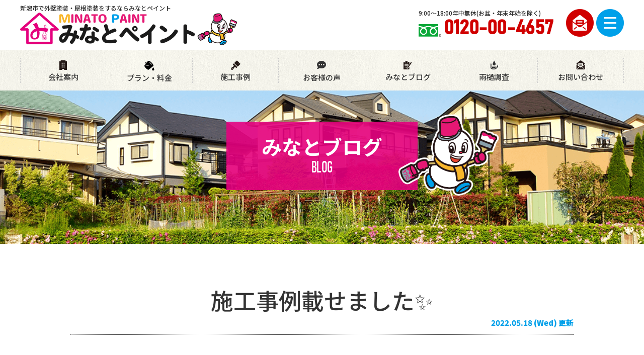

--- FILE ---
content_type: text/html; charset=UTF-8
request_url: https://www.minato-paint.jp/blog/25598/
body_size: 7972
content:
<!DOCTYPE html>
<html>

<head>
    <meta charset="UTF-8">
    <meta http-equiv="X-UA-Compatible" content="IE=edge" />
    <meta name="viewport" content="width=device-width" />
    <title>施工事例載せました✨｜みなとブログ｜新潟県新潟市で外壁塗装・屋根塗装をするならみなとペイント</title>
    <meta name="description" content="みなとブログ「施工事例載せました✨」です。みなとペイントは、新潟市でショールームを構えている塗装会社です。直接お客様の資産を守り、 後悔ない施工にすることが地域を守る上で一番重要だと考えております。 是非一度お問い合わせを頂き、皆様の建物を守らせてください。 お問い合わせお待ちしております" />
            <meta name="keywords" content="みなとブログ,みなとペイント,新潟県,新潟市,塗装,リフォーム，屋根，外壁" />
        <meta name="format-detection" content="telephone=no" />
<!-- *** stylesheet *** -->

    
  <link rel="stylesheet" media="all" href="https://www.minato-paint.jp/cms/wp-content/themes/minato-paint/style.css?1751532184" />
  

<link href="https://use.fontawesome.com/releases/v5.6.1/css/all.css" rel="stylesheet">

<link rel="preconnect" href="https://fonts.googleapis.com">
<link rel="preconnect" href="https://fonts.gstatic.com" crossorigin>
<link href="https://fonts.googleapis.com/css2?family=Noto+Sans+JP:wght@300;500;700;900&display=swap" rel="stylesheet">
<!-- *** googleanalytics *** -->
<!-- Google Tag Manager -->
<script>
    (function(w, d, s, l, i) {
        w[l] = w[l] || [];
        w[l].push({
            'gtm.start': new Date().getTime(),
            event: 'gtm.js'
        });
        var f = d.getElementsByTagName(s)[0],
            j = d.createElement(s),
            dl = l != 'dataLayer' ? '&l=' + l : '';
        j.async = true;
        j.src =
            'https://www.googletagmanager.com/gtm.js?id=' + i + dl;
        f.parentNode.insertBefore(j, f);
    })(window, document, 'script', 'dataLayer', 'GTM-KTQCCFS');
</script>
<!-- End Google Tag Manager -->
<!-- *** /googleanalytics *** -->    <meta name='robots' content='max-image-preview:large' />
<link rel='dns-prefetch' href='//use.fontawesome.com' />
<link rel='dns-prefetch' href='//s.w.org' />
		<script type="text/javascript">
			window._wpemojiSettings = {"baseUrl":"https:\/\/s.w.org\/images\/core\/emoji\/13.1.0\/72x72\/","ext":".png","svgUrl":"https:\/\/s.w.org\/images\/core\/emoji\/13.1.0\/svg\/","svgExt":".svg","source":{"concatemoji":"https:\/\/www.minato-paint.jp\/cms\/wp-includes\/js\/wp-emoji-release.min.js?ver=5.8.12"}};
			!function(e,a,t){var n,r,o,i=a.createElement("canvas"),p=i.getContext&&i.getContext("2d");function s(e,t){var a=String.fromCharCode;p.clearRect(0,0,i.width,i.height),p.fillText(a.apply(this,e),0,0);e=i.toDataURL();return p.clearRect(0,0,i.width,i.height),p.fillText(a.apply(this,t),0,0),e===i.toDataURL()}function c(e){var t=a.createElement("script");t.src=e,t.defer=t.type="text/javascript",a.getElementsByTagName("head")[0].appendChild(t)}for(o=Array("flag","emoji"),t.supports={everything:!0,everythingExceptFlag:!0},r=0;r<o.length;r++)t.supports[o[r]]=function(e){if(!p||!p.fillText)return!1;switch(p.textBaseline="top",p.font="600 32px Arial",e){case"flag":return s([127987,65039,8205,9895,65039],[127987,65039,8203,9895,65039])?!1:!s([55356,56826,55356,56819],[55356,56826,8203,55356,56819])&&!s([55356,57332,56128,56423,56128,56418,56128,56421,56128,56430,56128,56423,56128,56447],[55356,57332,8203,56128,56423,8203,56128,56418,8203,56128,56421,8203,56128,56430,8203,56128,56423,8203,56128,56447]);case"emoji":return!s([10084,65039,8205,55357,56613],[10084,65039,8203,55357,56613])}return!1}(o[r]),t.supports.everything=t.supports.everything&&t.supports[o[r]],"flag"!==o[r]&&(t.supports.everythingExceptFlag=t.supports.everythingExceptFlag&&t.supports[o[r]]);t.supports.everythingExceptFlag=t.supports.everythingExceptFlag&&!t.supports.flag,t.DOMReady=!1,t.readyCallback=function(){t.DOMReady=!0},t.supports.everything||(n=function(){t.readyCallback()},a.addEventListener?(a.addEventListener("DOMContentLoaded",n,!1),e.addEventListener("load",n,!1)):(e.attachEvent("onload",n),a.attachEvent("onreadystatechange",function(){"complete"===a.readyState&&t.readyCallback()})),(n=t.source||{}).concatemoji?c(n.concatemoji):n.wpemoji&&n.twemoji&&(c(n.twemoji),c(n.wpemoji)))}(window,document,window._wpemojiSettings);
		</script>
		<style type="text/css">
img.wp-smiley,
img.emoji {
	display: inline !important;
	border: none !important;
	box-shadow: none !important;
	height: 1em !important;
	width: 1em !important;
	margin: 0 .07em !important;
	vertical-align: -0.1em !important;
	background: none !important;
	padding: 0 !important;
}
</style>
	<link rel='stylesheet' id='wp-block-library-css'  href='https://www.minato-paint.jp/cms/wp-includes/css/dist/block-library/style.min.css?ver=5.8.12' type='text/css' media='all' />
<link rel='stylesheet' id='contact-form-7-css'  href='https://www.minato-paint.jp/cms/wp-content/plugins/contact-form-7/includes/css/styles.css?ver=5.5.4' type='text/css' media='all' />
<link rel='stylesheet' id='responsive-lightbox-fancybox-css'  href='https://www.minato-paint.jp/cms/wp-content/plugins/responsive-lightbox/assets/fancybox/jquery.fancybox.min.css?ver=2.3.3' type='text/css' media='all' />
<link rel='stylesheet' id='wp-pagenavi-css'  href='https://www.minato-paint.jp/cms/wp-content/plugins/wp-pagenavi/pagenavi-css.css?ver=2.70' type='text/css' media='all' />
<link rel='stylesheet' id='font-awesome-official-css'  href='https://use.fontawesome.com/releases/v5.15.4/css/all.css' type='text/css' media='all' integrity="sha384-DyZ88mC6Up2uqS4h/KRgHuoeGwBcD4Ng9SiP4dIRy0EXTlnuz47vAwmeGwVChigm" crossorigin="anonymous" />
<link rel='stylesheet' id='jquery-ui-smoothness-css'  href='https://www.minato-paint.jp/cms/wp-content/plugins/contact-form-7/includes/js/jquery-ui/themes/smoothness/jquery-ui.min.css?ver=1.12.1' type='text/css' media='screen' />
<link rel='stylesheet' id='font-awesome-official-v4shim-css'  href='https://use.fontawesome.com/releases/v5.15.4/css/v4-shims.css' type='text/css' media='all' integrity="sha384-Vq76wejb3QJM4nDatBa5rUOve+9gkegsjCebvV/9fvXlGWo4HCMR4cJZjjcF6Viv" crossorigin="anonymous" />
<style id='font-awesome-official-v4shim-inline-css' type='text/css'>
@font-face {
font-family: "FontAwesome";
font-display: block;
src: url("https://use.fontawesome.com/releases/v5.15.4/webfonts/fa-brands-400.eot"),
		url("https://use.fontawesome.com/releases/v5.15.4/webfonts/fa-brands-400.eot?#iefix") format("embedded-opentype"),
		url("https://use.fontawesome.com/releases/v5.15.4/webfonts/fa-brands-400.woff2") format("woff2"),
		url("https://use.fontawesome.com/releases/v5.15.4/webfonts/fa-brands-400.woff") format("woff"),
		url("https://use.fontawesome.com/releases/v5.15.4/webfonts/fa-brands-400.ttf") format("truetype"),
		url("https://use.fontawesome.com/releases/v5.15.4/webfonts/fa-brands-400.svg#fontawesome") format("svg");
}

@font-face {
font-family: "FontAwesome";
font-display: block;
src: url("https://use.fontawesome.com/releases/v5.15.4/webfonts/fa-solid-900.eot"),
		url("https://use.fontawesome.com/releases/v5.15.4/webfonts/fa-solid-900.eot?#iefix") format("embedded-opentype"),
		url("https://use.fontawesome.com/releases/v5.15.4/webfonts/fa-solid-900.woff2") format("woff2"),
		url("https://use.fontawesome.com/releases/v5.15.4/webfonts/fa-solid-900.woff") format("woff"),
		url("https://use.fontawesome.com/releases/v5.15.4/webfonts/fa-solid-900.ttf") format("truetype"),
		url("https://use.fontawesome.com/releases/v5.15.4/webfonts/fa-solid-900.svg#fontawesome") format("svg");
}

@font-face {
font-family: "FontAwesome";
font-display: block;
src: url("https://use.fontawesome.com/releases/v5.15.4/webfonts/fa-regular-400.eot"),
		url("https://use.fontawesome.com/releases/v5.15.4/webfonts/fa-regular-400.eot?#iefix") format("embedded-opentype"),
		url("https://use.fontawesome.com/releases/v5.15.4/webfonts/fa-regular-400.woff2") format("woff2"),
		url("https://use.fontawesome.com/releases/v5.15.4/webfonts/fa-regular-400.woff") format("woff"),
		url("https://use.fontawesome.com/releases/v5.15.4/webfonts/fa-regular-400.ttf") format("truetype"),
		url("https://use.fontawesome.com/releases/v5.15.4/webfonts/fa-regular-400.svg#fontawesome") format("svg");
unicode-range: U+F004-F005,U+F007,U+F017,U+F022,U+F024,U+F02E,U+F03E,U+F044,U+F057-F059,U+F06E,U+F070,U+F075,U+F07B-F07C,U+F080,U+F086,U+F089,U+F094,U+F09D,U+F0A0,U+F0A4-F0A7,U+F0C5,U+F0C7-F0C8,U+F0E0,U+F0EB,U+F0F3,U+F0F8,U+F0FE,U+F111,U+F118-F11A,U+F11C,U+F133,U+F144,U+F146,U+F14A,U+F14D-F14E,U+F150-F152,U+F15B-F15C,U+F164-F165,U+F185-F186,U+F191-F192,U+F1AD,U+F1C1-F1C9,U+F1CD,U+F1D8,U+F1E3,U+F1EA,U+F1F6,U+F1F9,U+F20A,U+F247-F249,U+F24D,U+F254-F25B,U+F25D,U+F267,U+F271-F274,U+F279,U+F28B,U+F28D,U+F2B5-F2B6,U+F2B9,U+F2BB,U+F2BD,U+F2C1-F2C2,U+F2D0,U+F2D2,U+F2DC,U+F2ED,U+F328,U+F358-F35B,U+F3A5,U+F3D1,U+F410,U+F4AD;
}
</style>
<script type='text/javascript' src='https://www.minato-paint.jp/cms/wp-includes/js/jquery/jquery.min.js?ver=3.6.0' id='jquery-core-js'></script>
<script type='text/javascript' src='https://www.minato-paint.jp/cms/wp-includes/js/jquery/jquery-migrate.min.js?ver=3.3.2' id='jquery-migrate-js'></script>
<script type='text/javascript' src='https://www.minato-paint.jp/cms/wp-content/plugins/responsive-lightbox/assets/fancybox/jquery.fancybox.min.js?ver=2.3.3' id='responsive-lightbox-fancybox-js'></script>
<script type='text/javascript' src='https://www.minato-paint.jp/cms/wp-includes/js/underscore.min.js?ver=1.13.1' id='underscore-js'></script>
<script type='text/javascript' src='https://www.minato-paint.jp/cms/wp-content/plugins/responsive-lightbox/assets/infinitescroll/infinite-scroll.pkgd.min.js?ver=5.8.12' id='responsive-lightbox-infinite-scroll-js'></script>
<script type='text/javascript' id='responsive-lightbox-js-extra'>
/* <![CDATA[ */
var rlArgs = {"script":"fancybox","selector":"lightbox","customEvents":"","activeGalleries":"1","modal":"0","showOverlay":"1","showCloseButton":"1","enableEscapeButton":"1","hideOnOverlayClick":"1","hideOnContentClick":"0","cyclic":"0","showNavArrows":"1","autoScale":"1","scrolling":"yes","centerOnScroll":"1","opacity":"1","overlayOpacity":"70","overlayColor":"#666","titleShow":"1","titlePosition":"outside","transitions":"fade","easings":"swing","speeds":"300","changeSpeed":"300","changeFade":"100","padding":"5","margin":"5","videoWidth":"1080","videoHeight":"720","woocommerce_gallery":"0","ajaxurl":"https:\/\/www.minato-paint.jp\/cms\/wp-admin\/admin-ajax.php","nonce":"19518590eb"};
/* ]]> */
</script>
<script type='text/javascript' src='https://www.minato-paint.jp/cms/wp-content/plugins/responsive-lightbox/js/front.js?ver=2.3.3' id='responsive-lightbox-js'></script>
<link rel="https://api.w.org/" href="https://www.minato-paint.jp/wp-json/" /><link rel="canonical" href="https://www.minato-paint.jp/blog/25598/" />
<link rel='shortlink' href='https://www.minato-paint.jp/?p=25598' />
<link rel="alternate" type="application/json+oembed" href="https://www.minato-paint.jp/wp-json/oembed/1.0/embed?url=https%3A%2F%2Fwww.minato-paint.jp%2Fblog%2F25598%2F" />
<link rel="alternate" type="text/xml+oembed" href="https://www.minato-paint.jp/wp-json/oembed/1.0/embed?url=https%3A%2F%2Fwww.minato-paint.jp%2Fblog%2F25598%2F&#038;format=xml" />
<link rel="icon" href="/cms/wp-content/uploads/2021/11/cropped-character-32x32.png" sizes="32x32" />
<link rel="icon" href="/cms/wp-content/uploads/2021/11/cropped-character-192x192.png" sizes="192x192" />
<link rel="apple-touch-icon" href="/cms/wp-content/uploads/2021/11/cropped-character-180x180.png" />
<meta name="msapplication-TileImage" content="/cms/wp-content/uploads/2021/11/cropped-character-270x270.png" />
</head>

<body data-rsssl=1 id="blog">
    <!-- Google Tag Manager (noscript) -->
    <noscript><iframe src="https://www.googletagmanager.com/ns.html?id=GTM-KTQCCFS" height="0" width="0" style="display:none;visibility:hidden"></iframe></noscript>
    <!-- End Google Tag Manager (noscript) -->

    <header>
        <div class="inner">
                        <div class="floatL">
                <div class="htxt">
                                            <p><strong>新潟市で外壁塗装・屋根塗装をするならみなとペイント</strong></p>
                                    </div>
                <div class="hdrLogo"><a href="https://www.minato-paint.jp/"><img src="/cms/wp-content/uploads/2021/11/hdr_logo.png" alt="外壁塗装専門店みなとペイント" /></a></div>
            </div>

            <div class="floatR">
                <div class="hdrContact">
                                            <p class="tel">9:00〜18:00年中無休<br />(お盆・年末年始を除く)<span class="tel-link">0120-00-4657</span></p>
                                        <p class="mailBtn"><a href="https://www.minato-paint.jp/contact/"><img src="https://www.minato-paint.jp/cms/wp-content/themes/minato-paint/img/hdr_btn_mail.png"></a></p>
                    <p class="menuBtn"><a class="menu-btn" id="js__btn"><img src="https://www.minato-paint.jp/cms/wp-content/themes/minato-paint/img/hdr_btn_menu.png"></a></p>
                </div>
            </div>
        </div>
        <nav class="bg02">
	<ul>
		<li><a href="https://www.minato-paint.jp/corporate/"><img src="https://www.minato-paint.jp/cms/wp-content/themes/minato-paint/img/gnav_ico_corporate.png">会社案内</a></li>
		<li><a href="https://www.minato-paint.jp/menu/"><img src="https://www.minato-paint.jp/cms/wp-content/themes/minato-paint/img/gnav_ico_plan.png">プラン・料金</a></li>
		<li><a href="https://www.minato-paint.jp/works/"><img src="https://www.minato-paint.jp/cms/wp-content/themes/minato-paint/img/gnav_ico_works.png">施工事例</a></li>
		<li><a href="https://www.minato-paint.jp/voice/"><i class="fas fa-comment-dots"></i>お客様の声</a></li>
		<li><a href="https://www.minato-paint.jp/blog/"><img src="https://www.minato-paint.jp/cms/wp-content/themes/minato-paint/img/gnav_ico_blog.png">みなとブログ</a></li>
		<li><a href="https://www.minato-paint.jp/blog/25464//"><img src="https://www.minato-paint.jp/cms/wp-content/themes/minato-paint/img/gnav_ico_amadoi.png">雨樋調査</a></li>
		<!--li><a href="https://www.facebook.com/jobs/job-opening/363441418916026/?source=job_ats" target="_blank"><i class="fas fa-hard-hat"></i>採用情報</a></li-->
		<li><a href="https://www.minato-paint.jp/contact/"><img src="https://www.minato-paint.jp/cms/wp-content/themes/minato-paint/img/gnav_ico_mail.png">お問い合わせ</a></li>
	</ul>
</nav>    </header>

                            <div id="pageTitle">
            <div class="inner" style="background:url(/cms/wp-content/uploads/2021/10/ttl_bg.png);">
                <h1>みなとブログ<span>BLOG</span></h1>
            </div>
        </div>

    
    <div id="contents">
        <section class="main">
            <!-- /header.php ヘッダー -->
<!-- single.php シングルページテンプレート -->

<div class="inner blogSingle">
<article>
<h2 class="mb0">施工事例載せました✨</h2>
<div class="infoBox">
<span class="time">2022.05.18 (Wed) 更新</span>
</div>
<p>&nbsp;</p>
<p>&nbsp;</p>
<p>おはようございます<span>🎵</span></p>
<p>&nbsp;</p>
<p>&nbsp;</p>
<p><span>新潟県新潟市で外壁塗装・屋根塗装・雨樋調査・足場を行っております、<span style="color: #ff00ff; font-size: 14pt;">みなとペイント</span>です✨</span></p>
<p>&nbsp;</p>
<p>&nbsp;</p>
<p>&nbsp;</p>
<p>本日は、完成しましたお宅をご紹介したいと思います！！</p>
<p>&nbsp;</p>
<p>&nbsp;</p>
<p><img loading="lazy" src="/cms/wp-content/uploads/2022/05/IMG_2993-400x300.jpg" alt="" width="400" height="300" class="alignnone size-medium wp-image-25596" srcset="https://www.minato-paint.jp/cms/wp-content/uploads/2022/05/IMG_2993-400x300.jpg 400w, https://www.minato-paint.jp/cms/wp-content/uploads/2022/05/IMG_2993.jpg 640w" sizes="(max-width: 400px) 100vw, 400px" /></p>
<p>&nbsp;</p>
<p><span style="text-decoration: underline;">東蒲原郡阿賀町　O　様邸　遮熱塗装工事</span></p>
<p>&nbsp;</p>
<p>&nbsp;</p>
<p>&nbsp;</p>
<p>&nbsp;</p>
<p>&nbsp;</p>
<p>今回は、屋根の塗装をさせていただきました！</p>
<p>&nbsp;</p>
<p>&nbsp;</p>
<p>&nbsp;</p>
<p><span style="font-size: 14pt;">【施行前】</span></p>
<p><img loading="lazy" src="/cms/wp-content/uploads/2022/05/1a7c9f416c9e6aa923a2adfe13cbacd5-400x284.png" alt="" width="400" height="284" class="alignnone size-medium wp-image-25600" srcset="https://www.minato-paint.jp/cms/wp-content/uploads/2022/05/1a7c9f416c9e6aa923a2adfe13cbacd5-400x284.png 400w, https://www.minato-paint.jp/cms/wp-content/uploads/2022/05/1a7c9f416c9e6aa923a2adfe13cbacd5.png 633w" sizes="(max-width: 400px) 100vw, 400px" />   </p>
<p>                              <span style="font-size: 18pt;"> <span style="font-size: 24pt;"> </span></span><span style="font-size: 18pt;"><span style="font-size: 24pt;">　　</span></span><span style="font-size: 36pt;">⇓</span></p>
<p>&nbsp;</p>
<p><span style="font-size: 14pt;">【施行後】</span></p>
<p><img loading="lazy" src="/cms/wp-content/uploads/2022/05/da55e10b09027b523b043502945066da-400x297.png" alt="" width="400" height="297" class="alignnone size-medium wp-image-25601" srcset="https://www.minato-paint.jp/cms/wp-content/uploads/2022/05/da55e10b09027b523b043502945066da-400x297.png 400w, https://www.minato-paint.jp/cms/wp-content/uploads/2022/05/da55e10b09027b523b043502945066da.png 639w" sizes="(max-width: 400px) 100vw, 400px" /></p>
<p>&nbsp;</p>
<p>&nbsp;</p>
<p>ブログの<span style="color: #cc99ff; font-size: 14pt;">お客様の声<span style="font-size: 12pt; color: #000000;">にも載せてありますので、ぜひご覧ください<span style="font-family: arial, helvetica, sans-serif;">😊<span>✨</span></span></span></span></p>
<p>&nbsp;</p>
<p>&nbsp;</p>
<p>&nbsp;</p>
<p><span>何かございましたらお気軽にご相談ください<span style="color: #ff0000;">❣</span></span></p>
<p>&nbsp;</p>
<p><a href="https://www.minato-paint.jp/">https://www.minato-paint.jp/</a></p>
<p>&nbsp;</p>
</article>

<div class="pagenavi">
<ul class="naviUl clearfix">
 <li class="next"><a href="https://www.minato-paint.jp/blog/25612/" rel="next">次の記事</a></li>
<li class="list"><a href="https://www.minato-paint.jp/blog/">一覧</a></li>
<li class="prev"><a href="https://www.minato-paint.jp/blog/25592/" rel="prev">前の記事</a></li>
</ul>
</div>
</div>
<!-- /archive.php アーカイブページテンプレート -->

<!-- footer.php フッター -->
	<article class="mb0">
		<!-- bnrL.php -->
<div class="comBnr inner">
           <ul class="combnrList">
               <li class="bnrDiagnosis"><a href="https://www.minato-paint.jp/diagnosis/"><img src="https://www.minato-paint.jp/cms/wp-content/themes/minato-paint/img/bnr_diagnosis.png" alt="外壁診断"><span>みなとペイントの外壁診断をもっと詳しく</span></a></li>
                <li class="bnrRainleaking">
                <a href="https://www.minato-paint.jp/rainleaking"><img src="https://www.minato-paint.jp/cms/wp-content/themes/minato-paint/img/bnr_rainleaking.png" alt="雨漏り診断"><span>みなとペイントの雨漏り診断をもっと詳しく</span></a></li>
           </ul>
</div>
<!-- /bnrL.php -->
	</article>
</section>
<!--/#main-->
</div>
<!--/#contents-->
	<!-- contactBox.php -->
<div class="contactBox">
    <div class="inner">
        <h2><span class="en">CONTACT US</span>外壁塗装・屋根塗装のお問い合わせ・お見積り依頼はこちら</h2>
        <div class="inBox">
            <img src="/cms/wp-content/uploads/2021/11/character.png" alt="" class="imgLayer">            <p class="tel"><span class="tel-link">0120-00-4657</span>9:00〜18:00<br>年中無休<br />(お盆・年末年始を除く)</p>
            <ul class="btn-list">
                                    <li class="btncontact"><a href="https://www.minato-paint.jp/contact/"><img src="https://www.minato-paint.jp/cms/wp-content/themes/minato-paint/img/ico_mail.png" alt="">メールでお問い合わせ</a></li>
                            </ul>
        </div>
    </div>
</div>
<!-- /contactBox.php -->
<footer>
		<div class="inner">
		<div class="floatL">
						<div class="ftrLogo">
				<a href="https://www.minato-paint.jp/"><img src="/cms/wp-content/uploads/2021/11/hdr_logo.png" alt="外壁塗装専門店みなとペイント" /></a><img src="" alt="" />
			</div>
			<h5>新潟県新潟市のみなとペイント</h5>
												<p>
						〒950-0107 新潟県新潟市江南区三百地5188-2<br>
						フリーダイヤル：<span class="tel-link">0120-00-4657</span>　						FAX：025-278-5006					</p>
										<ul class="links-sns">
						<li><a href="https://www.instagram.com/minatopaint/" target="_blank"><img src="https://www.minato-paint.jp/cms/wp-content/themes/minato-paint/img/bnr_instagram.png"></a></li>
						<li><a href="https://www.facebook.com/sougyou.minato" target="_blank"><img src="https://www.minato-paint.jp/cms/wp-content/themes/minato-paint/img/bnr_facebook.png"></a></li>
						<li><a href="https://twitter.com/3710paint" target="_blank"><img src="https://www.minato-paint.jp/cms/wp-content/themes/minato-paint/img/bnr_twitter.png"></a></li>
						<li><a href="https://www.tiktok.com/@minato_sogyo?_t=8pcqHmApD2G&_r=1" target="_blank"><img src="https://www.minato-paint.jp/cms/wp-content/themes/minato-paint/img/bnr_tiktok.png"></a></li>
					</ul>
		</div>
		<div class="floatR">
			<nav>
				<ul>
					<li><a href="https://www.minato-paint.jp/">トップページ</a></li>
					<li><a href="https://www.minato-paint.jp/corporate/">会社案内</a></li>
					<li><a href="https://www.minato-paint.jp/menu/">塗装プラン・料金案内</a></li>
					<li><a href="https://www.minato-paint.jp/works/">施工事例</a></li>
					<li><a href="https://www.minato-paint.jp/voice/">お客様の声</a></li>
					<li><a href="https://www.minato-paint.jp/blog/">みなとブログ</a></li>
					<!--li><a href="https://www.facebook.com/jobs/job-opening/363441418916026/?source=job_ats" target="_blank">採用情報</a></li-->
					<li><a href="https://www.minato-paint.jp/contact/">お問い合わせ</a></li>
					<li><a href="https://www.minato-paint.jp/privacy/">プライバシーポリシー</a></li>
				</ul>
			</nav>
		</div>
		<ul class="ftrLink">
			<li><img src="https://www.minato-paint.jp/cms/wp-content/themes/minato-paint/img/ico_iso.png" alt="ISO9001 JAS-ANZ 取得"></li>
			<li><img src="https://www.minato-paint.jp/cms/wp-content/themes/minato-paint/img/ftr_bnr1.png" alt="自然災害鑑定士"></li>
		</ul>
		<div class="copyRight">
			<p>Copyright © 2026 新潟県新潟市のみなとペイント All rights reserved.</p>
		</div>
	</div>
</footer>

<nav class="modalmenu" id="js__nav">
	<ul>
					<li><a href="https://www.minato-paint.jp/">トップページ</a></li>
			<li class="title">みなとペイントについて</li>
			<li><a href="https://www.minato-paint.jp/corporate/">会社概要</a></li>
			<li><a href="https://www.minato-paint.jp/menu/">プラン・料金</a></li>
			<li><a href="https://www.minato-paint.jp/diagnosis/">屋根・外壁診断</a></li>
			<li><a href="https://www.minato-paint.jp/rainleaking/">雨漏診断</a></li>
			<li><a href="https://www.minato-paint.jp/blog/25464/">雨樋調査</a></li>
			<li><a href="https://www.minato-paint.jp/works/">施工事例</a></li>
			<li><a href="https://www.minato-paint.jp/blog/">みなとブログ</a></li>
			<li><a href="https://www.minato-paint.jp/voice/">お客様の声</a></li>
			<li><a href="https://www.minato-paint.jp/privacy/">プライバシーポリシー</a></li>

			<li class="title">お問い合わせ</li>
			<li><a href="https://www.minato-paint.jp/contact/">メールでお問い合わせ</a></li>
			<!--li><a href="https://www.facebook.com/jobs/job-opening/363441418916026/?source=job_ats" target="_blank">採用情報</a></li-->
				<li class="close sizeL">× 閉じる</li>
	</ul>
</nav>
<!-- *** javascript *** -->
<script src="//ajax.googleapis.com/ajax/libs/jquery/2.0.3/jquery.min.js"></script>
<script src="https://www.minato-paint.jp/cms/wp-content/themes/minato-paint/js/jquery.heightLine.js"></script>
<script src="https://www.minato-paint.jp/cms/wp-content/themes/minato-paint/js/jquery.cleanQuery.js"></script>
<script src="https://www.minato-paint.jp/cms/wp-content/themes/minato-paint/js/doubletaptogo.js"></script>
<script src="https://www.minato-paint.jp/cms/wp-content/themes/minato-paint/js/conf.js"></script>
<script src="https://www.minato-paint.jp/cms/wp-content/themes/minato-paint/js/jquery.dotdotdot.min.js"></script>
<script src="https://www.minato-paint.jp/cms/wp-content/themes/minato-paint/js/trunk8.js"></script>
<script type="text/javascript">
	$(function() {
		$('.dot03').trunk8({
			lines: 3
		});
	});
</script>
	<script src="https://www.minato-paint.jp/cms/wp-content/themes/minato-paint/js/heightLineSetting.js"></script>
<script>
	$(function() {
		$('#searchBox').cleanQuery();
	});
</script>
<!-- wp_footer() -->
<script type='text/javascript' src='https://www.minato-paint.jp/cms/wp-includes/js/dist/vendor/regenerator-runtime.min.js?ver=0.13.7' id='regenerator-runtime-js'></script>
<script type='text/javascript' src='https://www.minato-paint.jp/cms/wp-includes/js/dist/vendor/wp-polyfill.min.js?ver=3.15.0' id='wp-polyfill-js'></script>
<script type='text/javascript' id='contact-form-7-js-extra'>
/* <![CDATA[ */
var wpcf7 = {"api":{"root":"https:\/\/www.minato-paint.jp\/wp-json\/","namespace":"contact-form-7\/v1"}};
/* ]]> */
</script>
<script type='text/javascript' src='https://www.minato-paint.jp/cms/wp-content/plugins/contact-form-7/includes/js/index.js?ver=5.5.4' id='contact-form-7-js'></script>
<script type='text/javascript' src='https://www.minato-paint.jp/cms/wp-includes/js/jquery/ui/core.min.js?ver=1.12.1' id='jquery-ui-core-js'></script>
<script type='text/javascript' src='https://www.minato-paint.jp/cms/wp-includes/js/jquery/ui/datepicker.min.js?ver=1.12.1' id='jquery-ui-datepicker-js'></script>
<script type='text/javascript' id='jquery-ui-datepicker-js-after'>
jQuery(document).ready(function(jQuery){jQuery.datepicker.setDefaults({"closeText":"\u9589\u3058\u308b","currentText":"\u4eca\u65e5","monthNames":["1\u6708","2\u6708","3\u6708","4\u6708","5\u6708","6\u6708","7\u6708","8\u6708","9\u6708","10\u6708","11\u6708","12\u6708"],"monthNamesShort":["1\u6708","2\u6708","3\u6708","4\u6708","5\u6708","6\u6708","7\u6708","8\u6708","9\u6708","10\u6708","11\u6708","12\u6708"],"nextText":"\u6b21","prevText":"\u524d","dayNames":["\u65e5\u66dc\u65e5","\u6708\u66dc\u65e5","\u706b\u66dc\u65e5","\u6c34\u66dc\u65e5","\u6728\u66dc\u65e5","\u91d1\u66dc\u65e5","\u571f\u66dc\u65e5"],"dayNamesShort":["\u65e5","\u6708","\u706b","\u6c34","\u6728","\u91d1","\u571f"],"dayNamesMin":["\u65e5","\u6708","\u706b","\u6c34","\u6728","\u91d1","\u571f"],"dateFormat":"yy\u5e74mm\u6708d\u65e5","firstDay":1,"isRTL":false});});
</script>
<script type='text/javascript' src='https://www.minato-paint.jp/cms/wp-content/plugins/contact-form-7/includes/js/html5-fallback.js?ver=5.5.4' id='contact-form-7-html5-fallback-js'></script>
<script type='text/javascript' src='https://www.minato-paint.jp/cms/wp-includes/js/wp-embed.min.js?ver=5.8.12' id='wp-embed-js'></script>
<!-- /wp_footer() -->

</body>

</html>